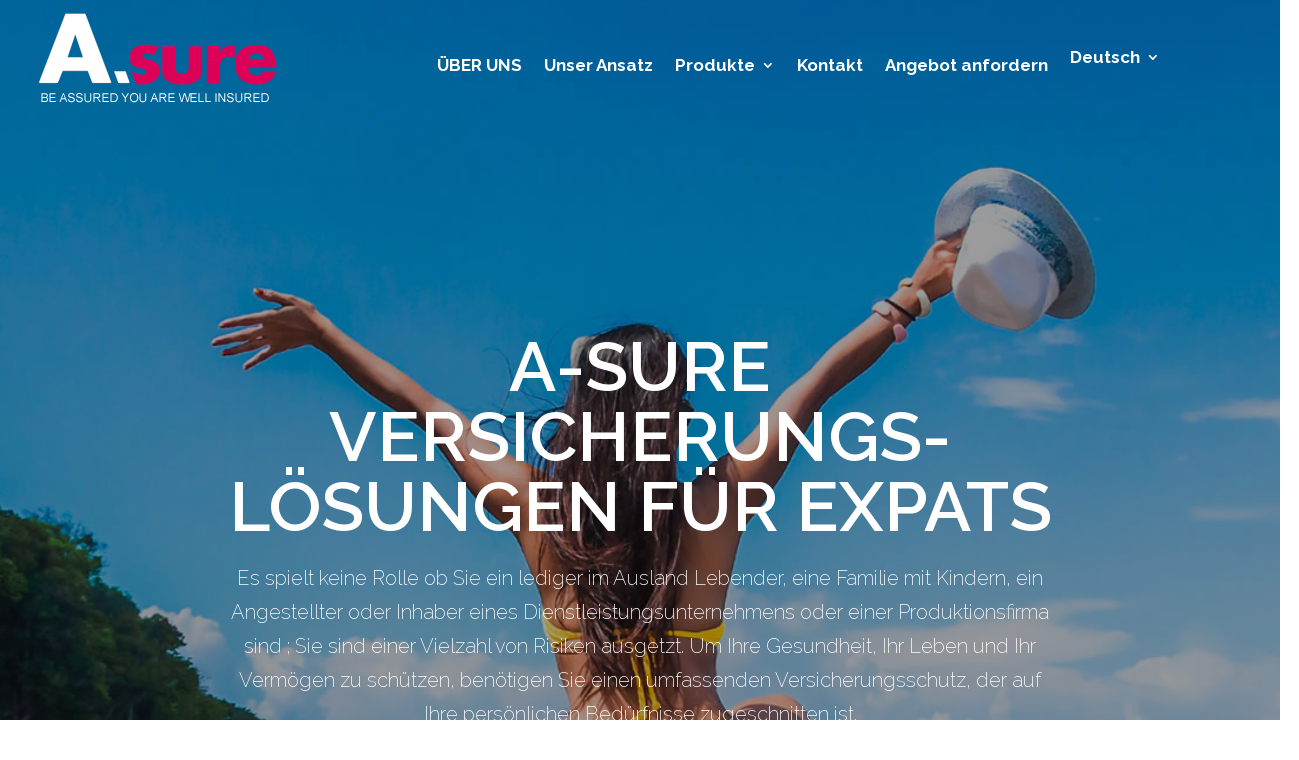

--- FILE ---
content_type: text/css
request_url: https://www.a-sure.net/wp-content/et-cache/772/et-core-unified-deferred-772.min.css?ver=1764818281
body_size: 1837
content:
.et_pb_section_2.et_pb_section{padding-top:155px;padding-bottom:116px}.et_pb_row_9.et_pb_row,.et_pb_row_6.et_pb_row,.et_pb_row_3.et_pb_row{padding-top:0px!important;padding-top:0px}.et_pb_row_3,body #page-container .et-db #et-boc .et-l .et_pb_row_3.et_pb_row,body.et_pb_pagebuilder_layout.single #page-container #et-boc .et-l .et_pb_row_3.et_pb_row,body.et_pb_pagebuilder_layout.single.et_full_width_page #page-container #et-boc .et-l .et_pb_row_3.et_pb_row{width:90%;max-width:1500px}.et_pb_text_6 h3,.et_pb_text_2 h3,.et_pb_text_18 h3{font-family:'Raleway',Helvetica,Arial,Lucida,sans-serif;font-weight:800;font-size:36px;text-align:center}.et_pb_text_18,.et_pb_text_2,.et_pb_text_3,.et_pb_text_6{margin-bottom:15px!important}.et_pb_divider_0{width:8%}.et_pb_divider_1:before,.et_pb_divider_2:before,.et_pb_divider_0:before{border-top-color:#ff0032;border-top-width:5px}.et_pb_row_4.et_pb_row,.et_pb_row_10.et_pb_row,.et_pb_row_7.et_pb_row{padding-bottom:0px!important;padding-bottom:0px}.et_pb_row_7,body #page-container .et-db #et-boc .et-l .et_pb_row_7.et_pb_row,body.et_pb_pagebuilder_layout.single #page-container #et-boc .et-l .et_pb_row_7.et_pb_row,body.et_pb_pagebuilder_layout.single.et_full_width_page #page-container #et-boc .et-l .et_pb_row_7.et_pb_row,.et_pb_row_4,body #page-container .et-db #et-boc .et-l .et_pb_row_4.et_pb_row,body.et_pb_pagebuilder_layout.single #page-container #et-boc .et-l .et_pb_row_4.et_pb_row,body.et_pb_pagebuilder_layout.single.et_full_width_page #page-container #et-boc .et-l .et_pb_row_4.et_pb_row{width:95%;max-width:1500px}.et_pb_blurb_2.et_pb_blurb .et_pb_module_header,.et_pb_blurb_2.et_pb_blurb .et_pb_module_header a,.et_pb_blurb_0.et_pb_blurb .et_pb_module_header,.et_pb_blurb_0.et_pb_blurb .et_pb_module_header a,.et_pb_blurb_3.et_pb_blurb .et_pb_module_header,.et_pb_blurb_3.et_pb_blurb .et_pb_module_header a,.et_pb_blurb_1.et_pb_blurb .et_pb_module_header,.et_pb_blurb_1.et_pb_blurb .et_pb_module_header a{font-family:'Raleway',Helvetica,Arial,Lucida,sans-serif;font-weight:800;font-size:25px;color:#000000!important;letter-spacing:1.6px;line-height:1.2em;text-align:center}.et_pb_blog_0 .et_pb_post p,.et_pb_blurb_1.et_pb_blurb p,.et_pb_blurb_3.et_pb_blurb p,.et_pb_blurb_2.et_pb_blurb p,.et_pb_blurb_0.et_pb_blurb p{line-height:1.6em}.et_pb_blurb_0.et_pb_blurb .et_pb_blurb_description,.et_pb_blurb_1.et_pb_blurb .et_pb_blurb_description,.et_pb_blurb_2.et_pb_blurb .et_pb_blurb_description,.et_pb_blurb_3.et_pb_blurb .et_pb_blurb_description,.et_pb_image_6,.et_pb_image_2,.et_pb_image_4{text-align:center}.et_pb_blurb_3.et_pb_blurb,.et_pb_blurb_1.et_pb_blurb,.et_pb_blurb_0.et_pb_blurb,.et_pb_blurb_2.et_pb_blurb{font-family:'Raleway',Helvetica,Arial,Lucida,sans-serif;font-weight:300;font-size:19px;color:#000000!important;line-height:1.6em}.et_pb_blurb_2.et_pb_blurb .et_pb_module_header,.et_pb_blurb_3.et_pb_blurb .et_pb_module_header,.et_pb_blurb_1.et_pb_blurb .et_pb_module_header,.et_pb_blurb_0.et_pb_blurb .et_pb_module_header{margin-top:5px;margin-bottom:0.50em}.et_pb_button_3_wrapper .et_pb_button_3,.et_pb_button_3_wrapper .et_pb_button_3:hover,.et_pb_button_2_wrapper .et_pb_button_2,.et_pb_button_2_wrapper .et_pb_button_2:hover,.et_pb_button_1_wrapper .et_pb_button_1,.et_pb_button_1_wrapper .et_pb_button_1:hover,.et_pb_button_4_wrapper .et_pb_button_4,.et_pb_button_4_wrapper .et_pb_button_4:hover{padding-top:12px!important;padding-right:41px!important;padding-bottom:12px!important;padding-left:41px!important}.et_pb_button_2_wrapper,.et_pb_button_1_wrapper,.et_pb_button_4_wrapper,.et_pb_button_3_wrapper{margin-top:34px!important}body #page-container .et_pb_section .et_pb_button_1,body #page-container .et_pb_section .et_pb_button_2,body #page-container .et_pb_section .et_pb_button_5,body #page-container .et_pb_section .et_pb_button_3,body #page-container .et_pb_section .et_pb_button_4{color:#FFFFFF!important;border-width:2px!important;border-color:#ff0032;border-radius:0px;font-size:0.9rem;font-family:'Raleway',Helvetica,Arial,Lucida,sans-serif!important;background-color:#ff0032}body #page-container .et_pb_section .et_pb_button_2:hover,body #page-container .et_pb_section .et_pb_button_3:hover,body #page-container .et_pb_section .et_pb_button_1:hover,body #page-container .et_pb_section .et_pb_button_4:hover{border-color:#16161e!important;background-image:initial;background-color:#16161e}body #page-container .et_pb_section .et_pb_button_4:before,body #page-container .et_pb_section .et_pb_button_4:after,body #page-container .et_pb_section .et_pb_button_3:before,body #page-container .et_pb_section .et_pb_button_3:after,body #page-container .et_pb_section .et_pb_button_1:before,body #page-container .et_pb_section .et_pb_button_1:after,body #page-container .et_pb_section .et_pb_button_5:before,body #page-container .et_pb_section .et_pb_button_5:after,body #page-container .et_pb_section .et_pb_button_2:before,body #page-container .et_pb_section .et_pb_button_2:after{display:none!important}.et_pb_button_4,.et_pb_button_1,.et_pb_button_3,.et_pb_button_2{transition:background-color 300ms ease 0ms,border 300ms ease 0ms}.et_pb_button_1,.et_pb_button_1:after,.et_pb_button_2,.et_pb_button_2:after,.et_pb_button_5,.et_pb_button_5:after,.et_pb_button_3,.et_pb_button_3:after,.et_pb_button_4,.et_pb_button_4:after{transition:all 300ms ease 0ms}.et_pb_section_3.et_pb_section{padding-top:0px;padding-bottom:0px}.et_pb_row_11.et_pb_row,.et_pb_row_8.et_pb_row,.et_pb_row_5.et_pb_row{padding-top:0px!important;padding-bottom:0px!important;padding-top:0px;padding-bottom:0px}.et_pb_row_5,body #page-container .et-db #et-boc .et-l .et_pb_row_5.et_pb_row,body.et_pb_pagebuilder_layout.single #page-container #et-boc .et-l .et_pb_row_5.et_pb_row,body.et_pb_pagebuilder_layout.single.et_full_width_page #page-container #et-boc .et-l .et_pb_row_5.et_pb_row{width:100%;max-width:1500px}.et_pb_text_3 h1{font-family:'Raleway',Helvetica,Arial,Lucida,sans-serif;font-weight:700;font-size:62px;color:#FFFFFF!important;letter-spacing:1px;text-align:center}.et_pb_text_4{font-weight:700;padding-right:15%!important;padding-left:15%!important;margin-bottom:15px!important}.et_pb_text_4 h2{font-family:'Raleway',Helvetica,Arial,Lucida,sans-serif;font-weight:300;font-size:37px;color:#FFFFFF!important;text-align:center}.et_pb_text_5.et_pb_text,.et_pb_text_20.et_pb_text{color:#FFFFFF!important}.et_pb_text_5{line-height:1.6em;font-family:'Raleway',Helvetica,Arial,Lucida,sans-serif;font-weight:300;font-size:19px;line-height:1.6em;padding-right:15%!important;padding-left:15%!important;margin-bottom:15px!important}.et_pb_section_4.et_pb_section{padding-top:111px;padding-bottom:127px}.et_pb_divider_2,.et_pb_divider_1{width:7%}.et_pb_image_1,.et_pb_image_3,.et_pb_image_5{margin-bottom:35px!important;text-align:center}.et_pb_text_7.et_pb_text,.et_pb_text_10.et_pb_text,.et_pb_text_13.et_pb_text{color:#16161e!important}.et_pb_text_10,.et_pb_text_13,.et_pb_text_7{line-height:1.6em;font-family:'Raleway',Helvetica,Arial,Lucida,sans-serif;font-weight:700;font-size:20px;line-height:1.6em}.et_pb_text_12.et_pb_text,.et_pb_text_9.et_pb_text,.et_pb_text_15.et_pb_text{color:#000000!important}.et_pb_text_12,.et_pb_text_15,.et_pb_text_9{line-height:1.8em;font-family:'Raleway',Helvetica,Arial,Lucida,sans-serif;font-weight:300;font-size:19px;letter-spacing:1px;line-height:1.8em;padding-right:67px!important;padding-left:67px!important}div.et_pb_section.et_pb_section_5{background-image:url(https://www.a-sure.net/wp-content/uploads/2023/04/bg_4.jpg)!important}.et_pb_section_5.et_pb_section{padding-top:100px;padding-bottom:100px}.et_pb_row_8,body #page-container .et-db #et-boc .et-l .et_pb_row_8.et_pb_row,body.et_pb_pagebuilder_layout.single #page-container #et-boc .et-l .et_pb_row_8.et_pb_row,body.et_pb_pagebuilder_layout.single.et_full_width_page #page-container #et-boc .et-l .et_pb_row_8.et_pb_row{width:86%;max-width:1500px}.et_pb_text_16 h2{font-family:'Raleway',Helvetica,Arial,Lucida,sans-serif;font-weight:700;font-size:43px;color:#FFFFFF!important;text-align:center}.et_pb_text_16{margin-bottom:30px!important}.et_pb_text_17.et_pb_text{color:#ffffff!important}.et_pb_text_17{font-weight:300;font-size:25px}.et_pb_button_5_wrapper .et_pb_button_5,.et_pb_button_5_wrapper .et_pb_button_5:hover{padding-top:16px!important;padding-right:59px!important;padding-bottom:16px!important;padding-left:59px!important}.et_pb_section_6.et_pb_section{padding-top:106px;padding-bottom:70px}.et_pb_row_9,body #page-container .et-db #et-boc .et-l .et_pb_row_9.et_pb_row,body.et_pb_pagebuilder_layout.single #page-container #et-boc .et-l .et_pb_row_9.et_pb_row,body.et_pb_pagebuilder_layout.single.et_full_width_page #page-container #et-boc .et-l .et_pb_row_9.et_pb_row{width:85%;max-width:1200px}.et_pb_row_10,body #page-container .et-db #et-boc .et-l .et_pb_row_10.et_pb_row,body.et_pb_pagebuilder_layout.single #page-container #et-boc .et-l .et_pb_row_10.et_pb_row,body.et_pb_pagebuilder_layout.single.et_full_width_page #page-container #et-boc .et-l .et_pb_row_10.et_pb_row{width:100%;max-width:1300px}.et_pb_blog_0 .et_pb_post .entry-title a,.et_pb_blog_0 .not-found-title{font-family:'Raleway',Helvetica,Arial,Lucida,sans-serif!important;font-weight:800!important;color:#1e1e1e!important;transition:color 300ms ease 0ms}.et_pb_blog_0 .et_pb_post:hover .entry-title a,.et_pb_blog_0:hover .not-found-title{color:#ef0049!important}.et_pb_blog_0 .et_pb_post .entry-title,.et_pb_blog_0 .not-found-title{font-size:24px!important;line-height:1.35em!important;text-align:center!important}.et_pb_blog_0 .et_pb_post,.et_pb_blog_0 .et_pb_post .post-content *{color:#1e1e1e!important}.et_pb_blog_0 .et_pb_post .post-content,.et_pb_blog_0.et_pb_bg_layout_light .et_pb_post .post-content p,.et_pb_blog_0.et_pb_bg_layout_dark .et_pb_post .post-content p{font-family:'Raleway',Helvetica,Arial,Lucida,sans-serif;font-weight:300;font-size:19px;line-height:1.6em;text-align:center}.et_pb_blog_0 .et_pb_post .post-meta,.et_pb_blog_0 .et_pb_post .post-meta a,#left-area .et_pb_blog_0 .et_pb_post .post-meta,#left-area .et_pb_blog_0 .et_pb_post .post-meta a{font-family:'Raleway',Helvetica,Arial,Lucida,sans-serif;font-weight:500;color:#16161e!important;line-height:1.6em;text-align:center}.et_pb_blog_0 .et_pb_blog_grid .et_pb_post{border-width:0px}.et_pb_blog_0{padding-left:0px;width:100%}div.et_pb_section.et_pb_section_8{background-image:url(https://www.a-sure.net/wp-content/uploads/2023/04/bg_5.jpg)!important}.et_pb_section_8.et_pb_section{padding-top:82px;padding-bottom:59px}.et_pb_row_11,body #page-container .et-db #et-boc .et-l .et_pb_row_11.et_pb_row,body.et_pb_pagebuilder_layout.single #page-container #et-boc .et-l .et_pb_row_11.et_pb_row,body.et_pb_pagebuilder_layout.single.et_full_width_page #page-container #et-boc .et-l .et_pb_row_11.et_pb_row{width:96%;max-width:1500px}.et_pb_text_19 h3{font-family:'Raleway',Helvetica,Arial,Lucida,sans-serif;font-weight:700;font-size:36px;color:#FFFFFF!important;line-height:1.2em;text-align:right}.et_pb_text_19{margin-top:19px!important}.et_pb_text_20{line-height:1.6em;font-family:'Raleway',Helvetica,Arial,Lucida,sans-serif;font-weight:300;font-size:19px;line-height:1.6em}.et_pb_column_9{background-image:url(https://www.a-sure.net/wp-content/uploads/2023/04/bg_3.jpg);padding-top:137px;padding-right:30px;padding-bottom:182px}.et_pb_column_10{background-image:url(https://www.a-sure.net/wp-content/uploads/2023/04/bg_2.jpg);padding-left:30px}.et_pb_divider_0.et_pb_module,.et_pb_divider_2.et_pb_module,.et_pb_divider_1.et_pb_module{margin-left:auto!important;margin-right:auto!important}@media only screen and (max-width:980px){.et_pb_text_2 h3,.et_pb_text_18 h3,.et_pb_text_6 h3{font-size:36px}.et_pb_blurb_0.et_pb_blurb .et_pb_module_header,.et_pb_blurb_0.et_pb_blurb .et_pb_module_header a,.et_pb_blurb_1.et_pb_blurb .et_pb_module_header,.et_pb_blurb_1.et_pb_blurb .et_pb_module_header a,.et_pb_blurb_2.et_pb_blurb .et_pb_module_header,.et_pb_blurb_2.et_pb_blurb .et_pb_module_header a,.et_pb_blurb_3.et_pb_blurb .et_pb_module_header,.et_pb_blurb_3.et_pb_blurb .et_pb_module_header a{font-size:25px}.et_pb_blog_0 .et_pb_post .post-content,.et_pb_blog_0.et_pb_bg_layout_light .et_pb_post .post-content p,.et_pb_blog_0.et_pb_bg_layout_dark .et_pb_post .post-content p,.et_pb_text_15,.et_pb_text_12,.et_pb_text_9,.et_pb_text_20,.et_pb_text_5,.et_pb_blurb_3.et_pb_blurb,.et_pb_blurb_0.et_pb_blurb,.et_pb_blurb_1.et_pb_blurb,.et_pb_blurb_2.et_pb_blurb{font-size:19px}.et_pb_text_3 h1{font-size:62px}.et_pb_text_4 h2{font-size:37px}.et_pb_image_6 .et_pb_image_wrap img,.et_pb_image_5 .et_pb_image_wrap img,.et_pb_image_4 .et_pb_image_wrap img,.et_pb_image_3 .et_pb_image_wrap img,.et_pb_image_2 .et_pb_image_wrap img,.et_pb_image_1 .et_pb_image_wrap img{width:auto}.et_pb_text_16 h2{font-size:43px}.et_pb_blog_0 .et_pb_post .entry-title,.et_pb_blog_0 .not-found-title{font-size:24px!important}.et_pb_text_19 h3{font-size:36px;text-align:right}.et_pb_column_9{padding-top:137px;padding-right:30px;padding-bottom:182px}.et_pb_column_10{padding-top:150px;padding-bottom:150px}}@media only screen and (max-width:767px){.et_pb_text_2 h3,.et_pb_text_6 h3{font-size:26px}.et_pb_blurb_0.et_pb_blurb .et_pb_module_header,.et_pb_blurb_0.et_pb_blurb .et_pb_module_header a,.et_pb_blurb_1.et_pb_blurb .et_pb_module_header,.et_pb_blurb_1.et_pb_blurb .et_pb_module_header a,.et_pb_blurb_2.et_pb_blurb .et_pb_module_header,.et_pb_blurb_2.et_pb_blurb .et_pb_module_header a,.et_pb_blurb_3.et_pb_blurb .et_pb_module_header,.et_pb_blurb_3.et_pb_blurb .et_pb_module_header a{font-size:20px}.et_pb_text_5,.et_pb_blog_0 .et_pb_post .post-content,.et_pb_blog_0.et_pb_bg_layout_light .et_pb_post .post-content p,.et_pb_blog_0.et_pb_bg_layout_dark .et_pb_post .post-content p,.et_pb_text_15,.et_pb_text_12,.et_pb_text_9,.et_pb_text_20,.et_pb_blurb_0.et_pb_blurb,.et_pb_blurb_3.et_pb_blurb,.et_pb_blurb_1.et_pb_blurb,.et_pb_blurb_2.et_pb_blurb{font-size:16px}.et_pb_text_3 h1{font-size:36px}.et_pb_text_4 h2,.et_pb_text_18 h3,.et_pb_text_16 h2{font-size:22px}.et_pb_image_6 .et_pb_image_wrap img,.et_pb_image_5 .et_pb_image_wrap img,.et_pb_image_4 .et_pb_image_wrap img,.et_pb_image_3 .et_pb_image_wrap img,.et_pb_image_2 .et_pb_image_wrap img,.et_pb_image_1 .et_pb_image_wrap img{width:auto}.et_pb_text_16{padding-right:10px!important;padding-left:10px!important}.et_pb_blog_0 .et_pb_post .entry-title,.et_pb_blog_0 .not-found-title{font-size:22px!important}.et_pb_text_19 h3{font-size:22px;text-align:center}.et_pb_column_9{padding-top:40px;padding-right:0px;padding-bottom:40px}.et_pb_column_10{padding-top:150px;padding-bottom:150px;padding-left:30px}}